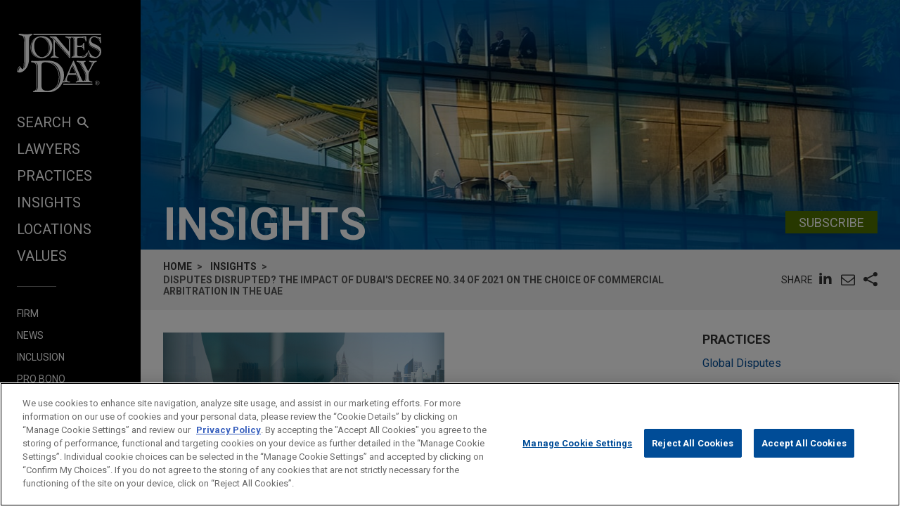

--- FILE ---
content_type: text/html; charset=utf-8
request_url: https://www.jonesday.com/en/insights/2021/10/the-impact-of-dubais-decree-no-34-of-2021
body_size: 24486
content:


<!DOCTYPE html>
<html lang="en">
<head>

<link rel="preconnect" href="https://cdn.cookielaw.org" />
<!-- OneTrust Cookies Consent Notice start for jonesday.com -->
<script type="text/javascript" src="https://cdn.cookielaw.org/consent/3a0c3272-9279-4166-b00e-aa629987b171-test/OtAutoBlock.js"></script>
<script async src="https://cdn.cookielaw.org/scripttemplates/otSDKStub.js" type="text/javascript" charset="UTF-8" data-domain-script="3a0c3272-9279-4166-b00e-aa629987b171-test"></script>
<script ="text/javascript">
    function OptanonWrapper() { }
</script>
<!-- OneTrust Cookies Consent Notice end for jonesday.com -->
    <link rel="preconnect" href="https://fonts.googleapis.com" />
    <link rel="preconnect" href="https://fonts.gstatic.com" crossorigin />
    <link rel="preload" as="style" href="https://fonts.googleapis.com/css?family=Roboto:300,300i,400,400i,700,700i&display=swap" />
    <meta name="viewport" content="width=device-width, initial-scale=1">
            <script>(function(w,d,s,l,i){w[l]=w[l]||[];w[l].push({'gtm.start':
new Date().getTime(),event:'gtm.js'});var f=d.getElementsByTagName(s)[0],
j=d.createElement(s),dl=l!='dataLayer'?'&l='+l:'';j.async=true;j.src=
'https://www.googletagmanager.com/gtm.js?id='+i+dl;f.parentNode.insertBefore(j,f);
})(window,document,'script','dataLayer','GTM-PRCGRKZ');
</script>

    <title>The Impact of Dubai&#39;s Decree No. 34 of 2021 | Jones Day</title>

<link rel="shortcut icon" type="image/ico" href="/favicon.ico" />
    <meta name="title" content="The Impact of Dubai&#39;s Decree No. 34 of 2021 | Jones Day" />
<meta name="description" content="The impact of Dubai&#39;s Decree No. 34 is far-reaching for parties involved in commercial arbitration in the UAE." />
<meta name="keywords" content="" />
<meta name="robots" content="INDEX,FOLLOW" />

<meta property="og:url" content="https://www.jonesday.com/en/insights/2021/10/the-impact-of-dubais-decree-no-34-of-2021" />
<meta property="og:type" content="website" />
<meta property="og:title" content="The Impact of Dubai&#39;s Decree No. 34 of 2021" />
<meta property="og:description" content="The impact of Dubai&amp;#39;s Decree No. 34 is far-reaching for parties involved in commercial arbitration in the UAE." />
    <meta property="og:image" content="https://www.jonesday.com/-/media/images/publications/2021/10/the-impact-of-dubais-decree-no-34-of-2021/imageoverrideforopengraph/disputes_commercialarbitration_uae_social.jpeg?rev=4c39b21c23a54857a6fefb2ba4fe3f5b&amp;hash=93E1E89FBA2EDE498CB430C75D65E2D8" />

<meta name="twitter:card" content="summary_large_image">
<meta name="twitter:site" content="">
<meta name="twitter:title" content="The Impact of Dubai&#39;s Decree No. 34 of 2021">
<meta name="twitter:description" content="The impact of Dubai&amp;#39;s Decree No. 34 is far-reaching for parties involved in commercial arbitration in the UAE.">
    <meta name="twitter:image:src" content="https://www.jonesday.com/-/media/images/publications/2021/10/the-impact-of-dubais-decree-no-34-of-2021/imageoverridefortwitter/disputes_commercialarbitration_uae_social.jpeg?rev=ead123b179e049b0bbe5f9076d0f4972&amp;hash=2694FFEA506F81E85C2FA306B2BD69A1">

<meta name="facebook-domain-verification" content="y9ytbr7gnpddseyhpo9l8gciwzt5op" />




<script type="application/ld+json">
		{
		"@context": "http://schema.org",
		"@type": "NewsArticle",
		"headline": "Disputes Disrupted? The Impact of Dubai&#39;s Decree No. 34 of 2021 on the Choice of Commercial Arbitration in the UAE",
		"alternativeHeadline": "",		
		"image": "https://www.jonesday.com/-/media/images/social/ofw_social_1600x800.jpg?rev=2acae4b695d0423d9bfda9d37a0c2ee3&amp;hash=CE45792DD85DB0CAC84A4FAA2522C5AA",
		"url": "https://www.jonesday.com/en/insights/2021/10/the-impact-of-dubais-decree-no-34-of-2021",
		"datePublished": "2021-10-14T08:00:00-04:00",
		"articleBody": "<div><p>The Decree mandates that DIAC shall be restructured as a single unified arbitration centre with its headquarters in \"onshore\" Dubai and a branch in the \"offshore\" DIFC, with the ability to establish further branches inside and outside the Emirate of Dubai. The Decree also cancels with immediate effect both the existing Dubai Arbitration Institution (\"DAI\") of the DIFC (which comprised in part the DIFC-LCIA centre) as well as EMAC. The stated objectives for DIAC in the Decree's enabling statute (\"Statute\") are (among others) to \"Consolidat[e] the position of the Emirate [of Dubai] as a reliable global hub for resolving disputes\" and \"Enhanc[e] the position of DIAC as one of the best options for the parties to the dispute to resolve their disputes efficiently and effectively . . . .\" </p><p>As a result of the Decree, it is understood that DIAC will immediately replace the DIFC-LCIA and EMAC in its administration of pending matters, and that the DIFC-LCIA and EMAC will cease to exist. The Decree states that the newly restructured DIAC has six months from 20 September 2021 to regularize its reconstituted status in accordance with the provisions of the Decree.  In the meantime, to minimize disruption to parties, the DIFC has stated that there exists a proposal for LCIA, on a secondment basis from DIAC, to directly administer all ongoing arbitrations, mediations, and other ADR proceedings referred to the DIFC-LCIA until such proceedings are concluded. </p><p>The Decree makes clear that the Dubai Courts and the DIFC Courts will continue to serve in their capacity as the curial jurisdiction for any matters that arise where the seat of the agreement was \"onshore\" Dubai or \"offshore\" DIFC, respectively. </p><p><strong>Impact on Contracting Parties</strong></p><p>The Decree affects parties differently, depending on where they are in the lifecycle of their contracts and/or disputes, as follows:</p><ul><li><strong>Ongoing Arbitrations and Mediations</strong>: Existing DIFC-LCIA and EMAC clauses remain valid and DIAC will take over the administration of any cases commenced using the rules of these centres, unless the parties agree otherwise. Proceedings that have already commenced as of 20 September under the rules of the Cancelled Centres are to continue to progress uninterrupted. Delays, however, may occur, especially for proceedings where no sufficient fund advances were collected from the parties before 20 September. The Decree specifically provides that (i) the Cancelled Centres' arbitration rules will still apply to existing proceedings, and (ii) the new DIAC will replace the Cancelled Arbitration Centres in all their rights and obligations. It remains to be seen how the transition to DIAC's administration will be effectuated. </li><li><strong>The Commencement of Arbitration or Mediation in the Future is Anticipated but the Applicable Rules Are Not Amended</strong>: The Decree is silent on the rules to be used for future DIFC-LCIA or EMAC proceedings if they are commenced <em>after</em> 20 September but <em>before</em> the new DIAC rules are published. This silence creates a potential gap for parties with contracts referring to DIFC-LCIA or EMAC rules. Parties now wishing to commence such proceedings should therefore seek legal advice and consult with the relevant institutions before filing a request for mediation or arbitration. </li><li><strong>Existing Contracts With No Arbitration Pending or Contemplated</strong>: Existing dispute resolution clauses referring to the Cancelled Centres have effectively become subject to DIAC's administration and its new rules (which are yet to be published) in the absence of a separate agreement from the parties. Parties should review their existing agreements and determine if DIAC, and its yet-to-be-published arbitration and mediation rules, are their choice for dispute resolution, and if not, to amend their agreements accordingly. </li><li><strong>Future Contracts</strong>: Parties to future contracts should not include references to the Cancelled Centres. Given that the new DIAC arbitration rules have not yet been published, parties should seek legal advice when selecting rules for an arbitration seated in, taking place in, or related to Dubai. Parties can continue to select either the DIFC or \"onshore\" Dubai as the seat of their arbitration. The Decree expressly provides that the DIFC will be the default seat for any DIAC arbitration clause that does not specify the \"seat.\" This development is significant for arbitral parties outside the UAE because arbitration agreements that are silent on the choice of the seat will now be defaulted to the DIFC (rather than \"onshore\" Dubai). The DIFC as a seat for arbitration is important for international parties because it subjects the parties to supervisory courts that function in English, are based on English common law principles, and apply the DIFC Arbitration Law (which is based on the UNCITRAL model arbitration law) for supervisory and procedural issues.</li></ul><p><strong>Impact on Seat, Arbitrator Selection, and Costs</strong></p><p>Five important drivers of the arbitral experience include: (i) the arbitration law at the seat of the arbitration; (ii) the effective support by the seat's courts; (iii) confidentiality; (iv) the selection of arbitrators who will decide the dispute; and (v) costs. At the time of this <em>Commentary</em>, none of the first three factors have been directly impacted by the Decree or Statute.  However, it is important to note that (1) the DIFC will be the default seat for future DIAC arbitrations if the parties are silent on choice of seat; (2) the Statute foreshadows in Articles 4(a)(1)-4(a)(2) that the DIFC Arbitration Law might be amended; and (3) the DIAC Rules, which presently broadly provide for robust confidentiality, will be amended, though it is not certain when or how. </p><p>The Decree did directly impact the last two considerations affecting the experience of arbitral parties, namely the selection of arbitrators and the determination of arbitrators' costs. Parties currently referring future disputes to DIFC-LCIA arbitration will no longer have their arbitrators selected or confirmed by the LCIA Court, but rather by the soon-to-be-established DIAC arbitration court. Furthermore, the costs calculations of the DIFC-LCIA and DIAC are different. Arbitrators' costs in DIFC-LCIA arbitration are based on hourly rates and time spent by arbitrators, whereas the existing DIAC system calculates arbitrator's costs according to the amount in dispute. The cost system adopted in the new DIAC Rules will thus be an important factor in attracting experienced arbitrators, which in turn will inform the desirability of this new arbitral institution.</p><p><strong>The Decree and DIAC's Statute</strong></p><p>Below are the key features of the Decree and its DIAC Statute, which will drive parties’ choice of arbitral institution, as outlined above:</p><ul><li><strong>Reinforcement of the DIFC as an Arbitral Seat</strong>: The DIAC Statute provides that parties may continue to choose between an \"onshore\" Dubai seat for their arbitration or an \"offshore\" seat in the DIFC—while stating that the DIFC will be the default seat of future DIAC arbitrations if the parties do not designate an arbitral seat in their contracts. This provision sends a clear message to international users that DIAC should be seen as an international arbitration centre using the DIFC Arbitration Law (and the DIFC Courts) as the curial jurisdiction in the absence of express choice by the parties. This change reflects the success of the DIFC Arbitration Law and of the DIFC Courts system in attracting and maintaining foreign investment in Dubai. </li><li><strong>Establishment of a Single Unified Arbitration Centre in Dubai</strong>: The Decree establishes a single unified arbitration centre in Dubai, the new DIAC. DIAC was established onshore in 1994 as a not-for-profit arbitration centre by the Dubai Chamber of Commerce and Industry. Under the Decree, the new DIAC will remain an autonomous arbitral body, independent from the government, with headquarters in the Emirate of Dubai and a branch in the DIFC. </li><li><strong>Transfer of Obligations and Assets (Including Employees and Lists of Arbitrators) to the New DIAC</strong>: All property, staff, and cases of the Cancelled Centres are transferred to the new DIAC. This includes the transfer of properties, moveable assets, devices, equipment, funds (from the parties and their financial allocation from the government of Dubai), employees, and lists of arbitrators, conciliators, and members. Most importantly to arbitrating parties, the new DIAC will replace the Cancelled Centres and all their rights and obligations.</li><li><strong>Continued Validity of Arbitration Agreements Referencing the Cancelled Arbitration Centres Up Until 20 September 2021</strong>: All arbitration agreements referring to the Cancelled Centres will remain valid so long as such agreements were entered into before 20 September 2021. Going forward, DIAC will administer disputes for cases initiated under the rules of the Cancelled Centres, unless the parties agree otherwise.</li><li><strong>Continuation of Mediations and Arbitrations Initiated under the Rules of the Cancelled Arbitration Centres</strong>: Unless parties agree otherwise, ongoing arbitrations conducted under the auspices and the rules of the Cancelled Centres will continue if the arbitral tribunals were constituted prior to 20 September 2021. Practically, it remains to be seen how these cases will be administered during the implementation of the transition to DIAC. Delays may occur in the administration of ongoing cases as a result.</li><li><strong>Arbitration Rules of the Cancelled Arbitration Centres Remain in Place Until the Issuance of the New DIAC Rules</strong>: Until the new DIAC arbitration rules are issued, the Decree provides that the rules of the Cancelled Centres, as well as the 2007 DIAC arbitration rules, will continue to be in force as long as they do not conflict with the Decree and the DIAC Statute. DIAC's ability to administer cases under DIFC-LCIA rules may raise intellectual property and other concerns, given the many references to the LCIA and the LCIA Court in those rules. We understand that the relevant institutions and authorities are in discussions to address these concerns, and that there exists a proposal for LCIA, on a secondment basis from DIAC, to directly administer all ongoing arbitrations, mediations, and other ADR proceedings referred to the DIFC-LCIA until such proceedings are concluded.  A revised draft of the DIAC arbitration rules was circulated in 2018; however, the new DIAC Rules will need to be reviewed to conform with the Decree and the DIAC Statute, and then would need to be adopted by the newly revamped DIAC. </li><li><strong>Establishment of an Arbitration Court to Support the New DIAC</strong>: The new DIAC will be assisted by an arbitration court composed of no more than 13 independent members with local and international arbitration experience. The DIAC arbitration court will assist the revamped DIAC in the administration of cases, including by reviewing draft awards prepared by tribunals—similar to the scrutiny process undertaken by the ICC Arbitration Court. This reform will bolster confidence in arbitration by ensuring that proceedings are conducted in an effective, expedited, and independent manner.</li></ul><p><strong>Six-Month Regularization of Status Period</strong>: The Decree provides for a period of six months during which the new DIAC will coordinate with \"all competent authorities in the Emirate of Dubai to regulate its status in accordance with the provision of the Decree.\" </p></div>",
			"author": [
					{
					"type": "Person",
						"@id": "https://www.jonesday.com/en/lawyers/c/javade-chaudhri",
						"name": "Javade Chaudhri",
						"email": "jchaudhri@jonesday.com",
						"url": "https://www.jonesday.com/en/lawyers/c/javade-chaudhri",
						"telephone": "1.202.879.7651",
						"image": "https://www.jonesday.com/-/media/images/attorneys/c/jchaudhri.jpg?rev=7ea32a834c4144a2b7fe63e32e38f6ee&amp;hash=F2599243E99DD6BE70BBCB99A5874FF6",
						"jobTitle": "Of Counsel"
							},
					{
					"type": "Person",
						"@id": "https://www.jonesday.com/en/lawyers/h/jeanpierre-harb",
						"name": "Jean Pierre Harb",
						"email": "jpharb@jonesday.com",
						"url": "https://www.jonesday.com/en/lawyers/h/jeanpierre-harb",
						"telephone": "33.1.56.59.39.39",
						"image": "https://www.jonesday.com/-/media/images/attorneys/h/jpharb.jpg?rev=5f38a31a39914bf79826d6004232d8d7&amp;sc_lang=en&amp;hash=FC041F19B6868321F124C5BAFD896C23",
						"jobTitle": "Partner"
							},
					{
					"type": "Person",
						"@id": "https://www.jonesday.com/en/lawyers/h/pierre-heitzmann",
						"name": "Pierre R. Heitzmann",
						"email": "pheitzmann@jonesday.com",
						"url": "https://www.jonesday.com/en/lawyers/h/pierre-heitzmann",
						"telephone": "971.4.709.8414",
						"image": "https://www.jonesday.com/-/media/images/attorneys/h/pheitzmann.jpg?rev=a6003ce0694a4af48e796ed6a4042dda&amp;hash=9E3B82085302903EBC2122E154F11233",
						"jobTitle": "Of Counsel"
							},
					{
					"type": "Person",
						"@id": "https://www.jonesday.com/en/lawyers/m/heather-martin",
						"name": "Heather Martin",
						"email": "hmartin@jonesday.com",
						"url": "https://www.jonesday.com/en/lawyers/m/heather-martin",
						"telephone": "971.4.709.8484",
						"image": "https://www.jonesday.com/-/media/images/attorneys/m/hmartin.jpg?rev=89b7c398bc5c4afe84dbb377253bae47&amp;sc_lang=en&amp;hash=624FDD8C7E16CFA24ACFD1932E6973D1",
						"jobTitle": "Of Counsel"
							},
					{
					"type": "Person",
						"@id": "https://www.jonesday.com/en/lawyers/r/sion-richards",
						"name": "Sion Richards",
						"email": "srichards@jonesday.com",
						"url": "https://www.jonesday.com/en/lawyers/r/sion-richards",
						"telephone": "44.20.7039.5139",
						"image": "https://www.jonesday.com/-/media/images/attorneys/r/srichards.jpg?rev=f7528eb0fcf54037b63ca59fc7d515e7&amp;sc_lang=en&amp;hash=664B9AC967A043A9F0E2A80F6277810E",
						"jobTitle": "Practice Leader Global Disputes"
							},
					{
					"type": "Person",
						"@id": "https://www.jonesday.com/en/lawyers/s/sheila-shadmand",
						"name": "Sheila L. Shadmand",
						"email": "slshadmand@jonesday.com",
						"url": "https://www.jonesday.com/en/lawyers/s/sheila-shadmand",
						"telephone": "971.4.709.8408",
						"image": "https://www.jonesday.com/-/media/images/attorneys/s/slshadmand.jpg?rev=1b2531834bbf4355aab85fa0a76b66a5&amp;sc_lang=en&amp;hash=D1C37F12ABBF5BE82A10FA9E72045004",
						"jobTitle": "Partner-in-Charge Middle East &amp; Africa Region"
							}
			],
		"publisher":{
			"@type": "Organization",
			"name": "Jones Day",
			"url": "https://www.jonesday.com/"
			}
		}
</script>


        <link rel="alternate" hreflang="en" href="https://www.jonesday.com/en/insights/2021/10/the-impact-of-dubais-decree-no-34-of-2021" />
    <link rel="alternate" hreflang="es" href="https://www.jonesday.com/es/insights/2021/10/the-impact-of-dubais-decree-no-34-of-2021" />
    <link rel="alternate" hreflang="ja" href="https://www.jonesday.com/ja/insights/2021/10/the-impact-of-dubais-decree-no-34-of-2021" />
    <link rel="alternate" hreflang="pt" href="https://www.jonesday.com/pt/insights/2021/10/the-impact-of-dubais-decree-no-34-of-2021" />
    <link rel="alternate" hreflang="fr" href="https://www.jonesday.com/fr/insights/2021/10/the-impact-of-dubais-decree-no-34-of-2021" />
    <link rel="alternate" hreflang="zh-Hans" href="https://www.jonesday.com/zh-hans/insights/2021/10/the-impact-of-dubais-decree-no-34-of-2021" />
    <link rel="alternate" hreflang="de" href="https://www.jonesday.com/de/insights/2021/10/the-impact-of-dubais-decree-no-34-of-2021" />
    <link rel="alternate" hreflang="zh-Hant" href="https://www.jonesday.com/zh-hant/insights/2021/10/the-impact-of-dubais-decree-no-34-of-2021" />
    <link rel="alternate" hreflang="it" href="https://www.jonesday.com/it/insights/2021/10/the-impact-of-dubais-decree-no-34-of-2021" />
<link rel="canonical" href="https://www.jonesday.com/en/insights/2021/10/the-impact-of-dubais-decree-no-34-of-2021" />
<link rel="alternate" hreflang="x-default" href="https://www.jonesday.com/en/insights/2021/10/the-impact-of-dubais-decree-no-34-of-2021">
    
    <link href="https://fonts.googleapis.com/css?family=Roboto:300,300i,400,400i,700,700i&display=swap" rel="stylesheet">
    <link type="text/css" rel="stylesheet" href="/assets/main/public/styles/main.v-llsgsmhug0o8w1oympaq.css">
</head>
<body id="default" class="body">
            <noscript><iframe src="https://www.googletagmanager.com/ns.html?id=GTM-PRCGRKZ"
height="0" width="0" style="display:none;visibility:hidden"></iframe></noscript>

    <a href="#main" class="link--skip" aria-label="Skip to content link">Skip to content</a>
    <div class="body__inner">
<header class="header" aria-label="Site Header" id="header">
    <div class="header__inner" id="headervueapp">
        <div class="header__section header__section--center" aria-label="Primary search">
            <div class="header-search">
                <input class="header-search-input" id="header-search-input" data-language-abbreviation="en" data-language-text="English" placeholder="Search our Website"
                       v-on:keyup.enter="submitSearch" />
                <a class="search-button-link"
                   v-on:click="submitSearch">
                    <span class="magnifying-glass-icon">
                        <svg focusable="false" enable-background="new 0 0 18 18" viewBox="0 0 18 18" xmlns="http://www.w3.org/2000/svg" role="img" aria-label="Search" class="search-button-svg"><title>Search</title><g fill="currentColor"><path class="magnifier-circle-svg" d="m8.368 16.736c-4.614 0-8.368-3.754-8.368-8.368s3.754-8.368 8.368-8.368 8.368 3.754 8.368 8.368-3.754 8.368-8.368 8.368m0-14.161c-3.195 0-5.793 2.599-5.793 5.793s2.599 5.793 5.793 5.793 5.793-2.599 5.793-5.793-2.599-5.793-5.793-5.793"></path><path d="m18.713 20c-.329 0-.659-.126-.91-.377l-4.552-4.551c-.503-.503-.503-1.318 0-1.82.503-.503 1.318-.503 1.82 0l4.552 4.551c.503.503.503 1.318 0 1.82-.252.251-.581.377-.91.377"></path></g></svg>
                    </span>
                </a>
            </div>

        </div>
        <button class="nav__link nav__link--lt nav__button header__search-button"
                v-bind:class="{'button--menu-active': menuactive}"
                v-on:click="toggleSearch"
                role="toggle"
                v-bind:aria-pressed="menuactive"
                v-bind:aria-hidden="mobile"
                v-bind:aria-label="(menuactive) ? 'close menu' : 'open menu'">
            <span class="icon icon-close">&#32;</span>
        </button>
        <div class="pagetools">
            <div class="pagetools__block pagetools__lang">
                <button class="button--tool" v-on:click="toggleLang">
                    <span class="icon icon-sphere">&#32;</span> LANGUAGES
                </button>
                <div class="pagetools__dropdown"
                     v-bind:class="{'pagetools__dropdown--active': langactive}"
                     v-bind:aria-expanded="langactive ? 'true' : 'false'">
                    <ul class="lang">
                        <li class="lang__item">
                            <a class="lang__link" href="https://www.jonesday.com/de"
                               lang="de"
                               v-bind:tab-index="(langactive) ? 0 : -1">
                                Deutsch
                            </a>
                        </li>
                        <li class="lang__item">
                            <a class="lang__link" href="https://www.jonesday.com/es"
                               lang="es"
                               v-bind:tab-index="(langactive) ? 0 : -1">
                                español
                            </a>
                        </li>
                        <li class="lang__item">
                            <a class="lang__link" href="https://www.jonesday.com/fr"
                               lang="fr"
                               v-bind:tab-index="(langactive) ? 0 : -1">
                                français
                            </a>
                        </li>
                        <li class="lang__item">
                            <a class="lang__link" href="https://www.jonesday.com/it"
                               lang="it"
                               v-bind:tab-index="(langactive) ? 0 : -1">
                                italiano
                            </a>
                        </li>
                        <li class="lang__item">
                            <a class="lang__link" href="https://www.jonesday.com/pt"
                               lang="pt"
                               v-bind:tab-index="(langactive) ? 0 : -1">
                                português
                            </a>
                        </li>
                        <li class="lang__item">
                            <a class="lang__link" href="https://www.jonesday.com/zh-hans"
                               lang="zh"
                               v-bind:tab-index="(langactive) ? 0 : -1">
                                中文(简体)
                            </a>
                        </li>
                        <li class="lang__item">
                            <a class="lang__link" href="https://www.jonesday.com/zh-hant"
                               lang="zh"
                               v-bind:tab-index="(langactive) ? 0 : -1">
                                中文(繁體)
                            </a>
                        </li>
                        <li class="lang__item">
                            <a class="lang__link" href="https://www.jonesday.com/ja"
                               lang="ja"
                               v-bind:tab-index="(langactive) ? 0 : -1">
                                日本語
                            </a>
                        </li>
                    </ul>
                </div>
            </div>
        </div>
</header>        <div class="page">
            <div id="sidebarapp" class="page__aside">
    <div class="sidebar">
        <div class="sidebar__inner">
            <div class="brand">
                <div class="brand__content">
                        <a class="brand__link" href="https://www.jonesday.com/en">
                            <img src="/-/media/jonesday/logo.svg?rev=5124ee9ca43a460496830cc38ae2c3cc&amp;sc_lang=en&amp;la=en&amp;hash=EA68C01F3E708CA66DB2C7C269E3D9C6" class="brand__image" alt="Jones Day" />
                            <img src="/-/media/jonesday/logo.svg?rev=5124ee9ca43a460496830cc38ae2c3cc&amp;sc_lang=en&amp;la=en&amp;hash=EA68C01F3E708CA66DB2C7C269E3D9C6" class="brand__image brand__image--dk" alt="Jones Day" />
                        </a>
                </div>
            </div>
            <div class="sidebar__mobilemenu" v-bind:aria-hidden="!mobile" v-if="mobile">
                    <button type="button"
                            class="button button--menu menu__toggle"
                            v-bind:class="{'button--menu-active': searchactive}"
                            v-on:click="toggleSearch"
                            role="toggle"
                            v-bind:aria-pressed="searchactive"
                            v-bind:aria-hidden="!mobile"
                            v-bind:aria-label="(searchactive) ? 'close search' : 'open search'">
                        <span class="icon"
                              v-bind:class="{'icon-search': !searchactive, 'icon-close': searchactive}">&#32;</span>
                    </button>
                <button type="button"
                        class="button button--menu menu__toggle"
                        v-bind:class="{'button--menu-active': menuactive}"
                        v-on:click="toggleMenu"
                        role="toggle"
                        v-bind:aria-pressed="menuactive"
                        v-bind:aria-hidden="!mobile"
                        v-bind:aria-label="(menuactive) ? 'close menu' : 'open menu'">
                    <span class="icon"
                          v-bind:class="{'icon-menu': !menuactive, 'icon-close': menuactive}">&#32;</span>
                </button>
            </div>
            <nav class="menu"
                 v-bind:class="{'menu--active': menuactive}"
                 v-bind:aria-hidden="mobile && !menuactive"
                 aria-label="Site Nav">
                <ul class="nav nav--side">
                    <li class="nav__item nav__item--primary nav__search">
                        <button class="nav__link nav__link--lt nav__button nav__button--search"
                                v-bind:class="{'button--menu-active': menuactive}"
                                v-on:click="toggleSearch"
                                role="button"
                                v-bind:aria-pressed="menuactive"
                                v-bind:aria-hidden="mobile"
                                v-bind:aria-label="(menuactive) ? 'close menu' : 'SEARCH'">
                            SEARCH<span class="icon icon-search icon-search--menu">&#32;</span>
                        </button>
                    </li>
                        <li class="nav__item nav__item--primary">
                            <a class="nav__link nav__link--lt" href="/en/lawyers" target="">Lawyers</a>
                        </li>
                        <li class="nav__item nav__item--primary">
                            <a class="nav__link nav__link--lt" href="/en/practices" target="">Practices</a>
                        </li>
                        <li class="nav__item nav__item--primary">
                            <a class="nav__link nav__link--lt" href="/en/insights" target="">Insights</a>
                        </li>
                        <li class="nav__item nav__item--primary">
                            <a class="nav__link nav__link--lt" href="/en/locations" target="">Locations</a>
                        </li>
                        <li class="nav__item nav__item--primary nav__item--lastoflist">
                            <a class="nav__link nav__link--lt" href="/en/values" target="">Values</a>
                        </li>
                </ul>
                <ul class="nav">
                        <li class="nav__item nav__item--secondary">
                            <a class="nav__link nav__link--lt" href="/en/firm" target="">Firm</a>
                        </li>
                        <li class="nav__item nav__item--secondary">
                            <a class="nav__link nav__link--lt" href="/en/news" target="">News</a>
                        </li>
                        <li class="nav__item nav__item--secondary">
                            <a class="nav__link nav__link--lt" href="/en/firm/inclusion" target="">Inclusion</a>
                        </li>
                        <li class="nav__item nav__item--secondary">
                            <a class="nav__link nav__link--lt" href="/en/firm/pro-bono" target="">Pro Bono</a>
                        </li>
                        <li class="nav__item nav__item--secondary nav__item--lastoflist-page-tools">
                            <a class="nav__link nav__link--lt" href="/en/careers" target="">Careers</a>
                        </li>
                </ul>
                <ul class="nav nav__page-tools">
                    <li class="nav__item nav__item--secondary">
                        <button class="nav__link nav__link--lt nav__button" v-on:click="printPage">
                            PRINT
                        </button>
                    </li>
                    <li class="nav__item nav__item--secondary">
                        <div class="pagetools__lang">
                            <button class="nav__link nav__link--lt nav__button" v-on:click="toggleLang">
                                LANGUAGES
                            </button>
                            <div class="pagetools__dropdown"
                                 v-bind:class="{'pagetools__dropdown--active': langactive}"
                                 v-bind:aria-expanded="langactive ? 'true' : 'false'">
                                <ul class="lang">
                                        <li class="lang__item">
                                            <a class="lang__link" href="https://www.jonesday.com/de"
                                               lang="de"
                                               v-bind:tab-index="(langactive) ? 0 : -1">
                                                Deutsch
                                            </a>
                                        </li>
                                        <li class="lang__item">
                                            <a class="lang__link" href="https://www.jonesday.com/es"
                                               lang="es"
                                               v-bind:tab-index="(langactive) ? 0 : -1">
                                                español
                                            </a>
                                        </li>
                                        <li class="lang__item">
                                            <a class="lang__link" href="https://www.jonesday.com/fr"
                                               lang="fr"
                                               v-bind:tab-index="(langactive) ? 0 : -1">
                                                français
                                            </a>
                                        </li>
                                        <li class="lang__item">
                                            <a class="lang__link" href="https://www.jonesday.com/it"
                                               lang="it"
                                               v-bind:tab-index="(langactive) ? 0 : -1">
                                                italiano
                                            </a>
                                        </li>
                                        <li class="lang__item">
                                            <a class="lang__link" href="https://www.jonesday.com/pt"
                                               lang="pt"
                                               v-bind:tab-index="(langactive) ? 0 : -1">
                                                português
                                            </a>
                                        </li>
                                        <li class="lang__item">
                                            <a class="lang__link" href="https://www.jonesday.com/zh-hans"
                                               lang="zh"
                                               v-bind:tab-index="(langactive) ? 0 : -1">
                                                中文(简体)
                                            </a>
                                        </li>
                                        <li class="lang__item">
                                            <a class="lang__link" href="https://www.jonesday.com/zh-hant"
                                               lang="zh"
                                               v-bind:tab-index="(langactive) ? 0 : -1">
                                                中文(繁體)
                                            </a>
                                        </li>
                                        <li class="lang__item">
                                            <a class="lang__link" href="https://www.jonesday.com/ja"
                                               lang="ja"
                                               v-bind:tab-index="(langactive) ? 0 : -1">
                                                日本語
                                            </a>
                                        </li>
                                </ul>
                            </div>
                        </div>
                    </li>
                </ul>
            </nav>
        </div>
    </div>
</div>
            <div role="main" id="main" class="page__main" v-bind:class="{'page--ready': pageready}" v-viewport>
                
<section class="hero">
        <div class="hero__image" style="background-image: url(/-/media/images/banners/banner_insights.jpg?rev=70579d473ecc414598f08740afdc18d3&amp;hash=6872DF1B77D695C9DF69BF6C8D837D69);" role="presentation"></div>
    <div class="container__fluid hero__inner">
        <div class="hero__row hero__row--inline">
                <h2 class="hero__title">Insights</h2>
                            <div class="hero__subscribe">
                    <div class="button__bar button__bar--slim">
                            <a href="https://jonesday-ecommunications.com/5/69/landing-pages/subscribe-form---website(1).asp" class="button button--green">Subscribe</a>
                                            </div>
                </div>
        </div>
    </div>
</section>

<div class="container__fluid toolbar print--hide">
    <div class="toolbar__block">
    <ul class=breadcrumbs >
        <li class=breadcrumbs__item>
                    <a class="breadcrumbs__text breadcrumbs__link" href="/en">Home</a>
        </li>
        <li class=breadcrumbs__item>
                    <a class="breadcrumbs__text breadcrumbs__link" href="/en/insights">Insights</a>
        </li>
        <li class=breadcrumbs__item>
                <span class=breadcrumbs__text>Disputes Disrupted? The Impact of Dubai's Decree No. 34 of 2021 on the Choice of Commercial Arbitration in the UAE</span>
        </li>
    </ul>

    </div>
    <div class="toolbar__block toolbar__block--nomobile">
<togglestate inline-template>
    <div class="sharelist"
         v-bind:class="{'sharelist--active': active}">
        <h2 class="sharelist__title sharelist__trigger">
            Share
        </h2>
        <ul class="sharelist__block">
                <li class="sharelist__item">
                    <a href="https://www.linkedin.com/shareArticle?mini=true&amp;url=https://www.jonesday.com/en/insights/2021/10/the-impact-of-dubais-decree-no-34-of-2021&amp;title=The+Impact+of+Dubai%27s+Decree+No.+34+of+2021&amp;summary=The+impact+of+Dubai%27s+Decree+No.+34+is+far-reaching+for+parties+involved+in+commercial+arbitration+in+the+UAE.&amp;source=JonesDay" name="pageshare:linkedin" aria-label="pageshare:linkedin" class="button--base sharelist__trigger sharelist__trigger--linkedin">
                        <span class="icon icon-linkedin"></span>
                    </a>
                </li>
            <li class="sharelist__item">
                <button type="button" name="pageshare:email" aria-label="pageshare:email" 
                        class="button--base sharelist__trigger sharelist__trigger--mail" 
                        v-on:click="$root.mailPage('Interesting page on www.JonesDay.com')">
                    <span class="icon icon-envelope"></span>
                </button>
            </li>
                <li class="sharelist__item">
                    <button type="button" name="pageshare:social" aria-label="pageshare:social"
                            class="button--base sharelist__trigger sharelist__trigger--share"
                            v-bind:class="{'sharelist__trigger--active': active}"
                            v-on:click="toggle">
                        <span class="icon icon-share"></span>
                    </button>
                </li>
        </ul>
            <ul class="sharelist__block sharelist__more"
                v-bind:aria-hidden="!active"
                v-bind:class="{'sharelist__more--active': active}">
                    <li class="sharelist__item">
                        <a href="https://twitter.com/intent/tweet?url=https://www.jonesday.com/en/insights/2021/10/the-impact-of-dubais-decree-no-34-of-2021&amp;text=The+Impact+of+Dubai%27s+Decree+No.+34+of+2021&amp;via=JonesDay" name="pageshare:twitter" aria-label="pageshare:twitter" class="button--base sharelist__trigger sharelist__trigger--linkedin">
                            <span class="icon icon-x-logo"></span>
                        </a>
                    </li>
                    <li class="sharelist__item">
                        <a href="https://www.facebook.com/sharer/sharer.php?u=https://www.jonesday.com/en/insights/2021/10/the-impact-of-dubais-decree-no-34-of-2021" name="pageshare:facebook" aria-label="pageshare:facebook" class="button--base sharelist__trigger sharelist__trigger--linkedin">
                            <span class="icon icon-facebook"></span>
                        </a>
                    </li>
            </ul>
    </div>
</togglestate>
    </div>
</div>

<div class="page__content page__content--full-left">
    <div class="contentcol__container">
        <main class="contentcol contentcol--main">
            <article class="section">
                <div class="section__inner">
                        <div class="section__block section__block--padded-left">
                            <img src="/-/media/images/publications/2021/10/the-impact-of-dubais-decree-no-34-of-2021/articleimage/disputes_commercialarbitration_uae_social.jpeg?rev=e35780c61346453d81f5ac7e3f17df3f&amp;la=en&amp;h=800&amp;w=1600&amp;hash=905EE074324652F803F01BE46A0CF3B4" class="section__image section__image--natural-width" alt="Disputes_CommercialArbitration_UAE_SOCIAL" />
                        </div>

                    <h1 class="section__block section__block--padded-left section__title">
                        Disputes Disrupted? The Impact of Dubai's Decree No. 34 of 2021 on the Choice of Commercial Arbitration in the UAE
                    </h1>


                    <div class="section__block section__block--padded-left">
                            <span class="section__meta">October 2021</span>
                                                    <span class="section__meta">Commentary</span>
                    </div>


                        <div class="section__block section__block--padded-left section__article section__block--highlight richtext">
                            <div><p><strong>In Short</strong></p><p><strong>The Situation: </strong>Dubai Decree No. 34 of 2021 (the "Decree") was issued on 14 September 2021 and became effective on 20 September 2021. The Decree cancelled—with immediate effect—two arbitration institutions in Dubai: (i) the Arbitration Institution of the Dubai International Financial Centre ("DIFC"), which comprised in part the DIFC-LCIA arbitration centre; and (ii) the recently established Emirates Maritime Arbitration Centre ("EMAC") (together the "Cancelled Centres"). The operations of the Cancelled Centres have been transferred to the Dubai International Arbitration Centre ("DIAC"), which has been operating in onshore Dubai since 1994. </p><p><strong>The Result: </strong>The Decree provides that the rules of the Cancelled Centres shall continue to apply, to the extent they do not conflict with the provisions of the Decree, until DIAC issues its new rules. The Decree also makes clear that agreements entered into prior to 20 September 2021 that contain a dispute resolution clause selecting either DIFC-LCIA or EMAC Rules will remain valid, and that DIAC will replace the Cancelled Centres in the administration and supervision of such disputes, unless the parties agree otherwise.  What is not clear is (i) when the new DIAC rules will be published; or (ii) what will happen to arbitrations that are still ongoing under the Cancelled Centres' rules when the new DIAC rules are published.    </p><p><strong>Looking Ahead: </strong>Parties seeking to agree to arbitration in the Middle East should no longer include DIFC-LCIA or EMAC rules to govern their agreement to arbitrate. For contracts already in place that contain DIFC-LCIA or EMAC arbitration clauses, such contracts should be reviewed and amended to reflect the parties' choice of a new arbitration centre. Parties may continue to choose the DIFC or onshore Dubai as the "seat" or legal place of their arbitration. But parties should review their contracts and agree which arbitral institution's rules they want to now govern their arbitration. </p></div>
                        </div>

                        <div class="section__block section__block--padded-left section__article richtext">
                            <div><p>The Decree mandates that DIAC shall be restructured as a single unified arbitration centre with its headquarters in "onshore" Dubai and a branch in the "offshore" DIFC, with the ability to establish further branches inside and outside the Emirate of Dubai. The Decree also cancels with immediate effect both the existing Dubai Arbitration Institution ("DAI") of the DIFC (which comprised in part the DIFC-LCIA centre) as well as EMAC. The stated objectives for DIAC in the Decree's enabling statute ("Statute") are (among others) to "Consolidat[e] the position of the Emirate [of Dubai] as a reliable global hub for resolving disputes" and "Enhanc[e] the position of DIAC as one of the best options for the parties to the dispute to resolve their disputes efficiently and effectively . . . ." </p><p>As a result of the Decree, it is understood that DIAC will immediately replace the DIFC-LCIA and EMAC in its administration of pending matters, and that the DIFC-LCIA and EMAC will cease to exist. The Decree states that the newly restructured DIAC has six months from 20 September 2021 to regularize its reconstituted status in accordance with the provisions of the Decree.  In the meantime, to minimize disruption to parties, the DIFC has stated that there exists a proposal for LCIA, on a secondment basis from DIAC, to directly administer all ongoing arbitrations, mediations, and other ADR proceedings referred to the DIFC-LCIA until such proceedings are concluded. </p><p>The Decree makes clear that the Dubai Courts and the DIFC Courts will continue to serve in their capacity as the curial jurisdiction for any matters that arise where the seat of the agreement was "onshore" Dubai or "offshore" DIFC, respectively. </p><p><strong>Impact on Contracting Parties</strong></p><p>The Decree affects parties differently, depending on where they are in the lifecycle of their contracts and/or disputes, as follows:</p><ul><li><strong>Ongoing Arbitrations and Mediations</strong>: Existing DIFC-LCIA and EMAC clauses remain valid and DIAC will take over the administration of any cases commenced using the rules of these centres, unless the parties agree otherwise. Proceedings that have already commenced as of 20 September under the rules of the Cancelled Centres are to continue to progress uninterrupted. Delays, however, may occur, especially for proceedings where no sufficient fund advances were collected from the parties before 20 September. The Decree specifically provides that (i) the Cancelled Centres' arbitration rules will still apply to existing proceedings, and (ii) the new DIAC will replace the Cancelled Arbitration Centres in all their rights and obligations. It remains to be seen how the transition to DIAC's administration will be effectuated. </li><li><strong>The Commencement of Arbitration or Mediation in the Future is Anticipated but the Applicable Rules Are Not Amended</strong>: The Decree is silent on the rules to be used for future DIFC-LCIA or EMAC proceedings if they are commenced <em>after</em> 20 September but <em>before</em> the new DIAC rules are published. This silence creates a potential gap for parties with contracts referring to DIFC-LCIA or EMAC rules. Parties now wishing to commence such proceedings should therefore seek legal advice and consult with the relevant institutions before filing a request for mediation or arbitration. </li><li><strong>Existing Contracts With No Arbitration Pending or Contemplated</strong>: Existing dispute resolution clauses referring to the Cancelled Centres have effectively become subject to DIAC's administration and its new rules (which are yet to be published) in the absence of a separate agreement from the parties. Parties should review their existing agreements and determine if DIAC, and its yet-to-be-published arbitration and mediation rules, are their choice for dispute resolution, and if not, to amend their agreements accordingly. </li><li><strong>Future Contracts</strong>: Parties to future contracts should not include references to the Cancelled Centres. Given that the new DIAC arbitration rules have not yet been published, parties should seek legal advice when selecting rules for an arbitration seated in, taking place in, or related to Dubai. Parties can continue to select either the DIFC or "onshore" Dubai as the seat of their arbitration. The Decree expressly provides that the DIFC will be the default seat for any DIAC arbitration clause that does not specify the "seat." This development is significant for arbitral parties outside the UAE because arbitration agreements that are silent on the choice of the seat will now be defaulted to the DIFC (rather than "onshore" Dubai). The DIFC as a seat for arbitration is important for international parties because it subjects the parties to supervisory courts that function in English, are based on English common law principles, and apply the DIFC Arbitration Law (which is based on the UNCITRAL model arbitration law) for supervisory and procedural issues.</li></ul><p><strong>Impact on Seat, Arbitrator Selection, and Costs</strong></p><p>Five important drivers of the arbitral experience include: (i) the arbitration law at the seat of the arbitration; (ii) the effective support by the seat's courts; (iii) confidentiality; (iv) the selection of arbitrators who will decide the dispute; and (v) costs. At the time of this <em>Commentary</em>, none of the first three factors have been directly impacted by the Decree or Statute.  However, it is important to note that (1) the DIFC will be the default seat for future DIAC arbitrations if the parties are silent on choice of seat; (2) the Statute foreshadows in Articles 4(a)(1)-4(a)(2) that the DIFC Arbitration Law might be amended; and (3) the DIAC Rules, which presently broadly provide for robust confidentiality, will be amended, though it is not certain when or how. </p><p>The Decree did directly impact the last two considerations affecting the experience of arbitral parties, namely the selection of arbitrators and the determination of arbitrators' costs. Parties currently referring future disputes to DIFC-LCIA arbitration will no longer have their arbitrators selected or confirmed by the LCIA Court, but rather by the soon-to-be-established DIAC arbitration court. Furthermore, the costs calculations of the DIFC-LCIA and DIAC are different. Arbitrators' costs in DIFC-LCIA arbitration are based on hourly rates and time spent by arbitrators, whereas the existing DIAC system calculates arbitrator's costs according to the amount in dispute. The cost system adopted in the new DIAC Rules will thus be an important factor in attracting experienced arbitrators, which in turn will inform the desirability of this new arbitral institution.</p><p><strong>The Decree and DIAC's Statute</strong></p><p>Below are the key features of the Decree and its DIAC Statute, which will drive parties’ choice of arbitral institution, as outlined above:</p><ul><li><strong>Reinforcement of the DIFC as an Arbitral Seat</strong>: The DIAC Statute provides that parties may continue to choose between an "onshore" Dubai seat for their arbitration or an "offshore" seat in the DIFC—while stating that the DIFC will be the default seat of future DIAC arbitrations if the parties do not designate an arbitral seat in their contracts. This provision sends a clear message to international users that DIAC should be seen as an international arbitration centre using the DIFC Arbitration Law (and the DIFC Courts) as the curial jurisdiction in the absence of express choice by the parties. This change reflects the success of the DIFC Arbitration Law and of the DIFC Courts system in attracting and maintaining foreign investment in Dubai. </li><li><strong>Establishment of a Single Unified Arbitration Centre in Dubai</strong>: The Decree establishes a single unified arbitration centre in Dubai, the new DIAC. DIAC was established onshore in 1994 as a not-for-profit arbitration centre by the Dubai Chamber of Commerce and Industry. Under the Decree, the new DIAC will remain an autonomous arbitral body, independent from the government, with headquarters in the Emirate of Dubai and a branch in the DIFC. </li><li><strong>Transfer of Obligations and Assets (Including Employees and Lists of Arbitrators) to the New DIAC</strong>: All property, staff, and cases of the Cancelled Centres are transferred to the new DIAC. This includes the transfer of properties, moveable assets, devices, equipment, funds (from the parties and their financial allocation from the government of Dubai), employees, and lists of arbitrators, conciliators, and members. Most importantly to arbitrating parties, the new DIAC will replace the Cancelled Centres and all their rights and obligations.</li><li><strong>Continued Validity of Arbitration Agreements Referencing the Cancelled Arbitration Centres Up Until 20 September 2021</strong>: All arbitration agreements referring to the Cancelled Centres will remain valid so long as such agreements were entered into before 20 September 2021. Going forward, DIAC will administer disputes for cases initiated under the rules of the Cancelled Centres, unless the parties agree otherwise.</li><li><strong>Continuation of Mediations and Arbitrations Initiated under the Rules of the Cancelled Arbitration Centres</strong>: Unless parties agree otherwise, ongoing arbitrations conducted under the auspices and the rules of the Cancelled Centres will continue if the arbitral tribunals were constituted prior to 20 September 2021. Practically, it remains to be seen how these cases will be administered during the implementation of the transition to DIAC. Delays may occur in the administration of ongoing cases as a result.</li><li><strong>Arbitration Rules of the Cancelled Arbitration Centres Remain in Place Until the Issuance of the New DIAC Rules</strong>: Until the new DIAC arbitration rules are issued, the Decree provides that the rules of the Cancelled Centres, as well as the 2007 DIAC arbitration rules, will continue to be in force as long as they do not conflict with the Decree and the DIAC Statute. DIAC's ability to administer cases under DIFC-LCIA rules may raise intellectual property and other concerns, given the many references to the LCIA and the LCIA Court in those rules. We understand that the relevant institutions and authorities are in discussions to address these concerns, and that there exists a proposal for LCIA, on a secondment basis from DIAC, to directly administer all ongoing arbitrations, mediations, and other ADR proceedings referred to the DIFC-LCIA until such proceedings are concluded.  A revised draft of the DIAC arbitration rules was circulated in 2018; however, the new DIAC Rules will need to be reviewed to conform with the Decree and the DIAC Statute, and then would need to be adopted by the newly revamped DIAC. </li><li><strong>Establishment of an Arbitration Court to Support the New DIAC</strong>: The new DIAC will be assisted by an arbitration court composed of no more than 13 independent members with local and international arbitration experience. The DIAC arbitration court will assist the revamped DIAC in the administration of cases, including by reviewing draft awards prepared by tribunals—similar to the scrutiny process undertaken by the ICC Arbitration Court. This reform will bolster confidence in arbitration by ensuring that proceedings are conducted in an effective, expedited, and independent manner.</li></ul><p><strong>Six-Month Regularization of Status Period</strong>: The Decree provides for a period of six months during which the new DIAC will coordinate with "all competent authorities in the Emirate of Dubai to regulate its status in accordance with the provision of the Decree." </p></div>
                        </div>

                        <div class="section__block section__block--padded-left section__article section__block--highlight richtext">
                            <div><p><strong>Three Key Takeaways</strong></p><ol><li>The parties' agreement remains the central principle of arbitration clauses impacted by the Decree: Contracting parties, with the advice of counsel, should ensure that their contracts reflect their continued agreement on specific dispute resolution rules and the institution that will administer those rules. Depending on their position in the contract's lifecycle and the potential emergence of a dispute, parties should amend or update any agreements containing dispute resolution clauses that are affected by the Decree—contracts that have DIFC-LCIA, DIAC, or EMAC rules.</li><li>The DIFC increases in prominence: The Decree does not impact the ability of parties to select the DIFC as an arbitral seat.  And the DIFC’s prominence will increase as a result of the Decree because the DIFC has now become the default seat for all future DIAC arbitrations where the arbitration clause is silent on the selection of the seat. </li><li>Parties should not wait for a dispute to arise before amending their agreements: Experience shows that after a dispute has arisen, parties have difficulty agreeing even on the simplest terms. We encourage parties with arbitration agreements affected by this Decree to seek legal advice on these developments and amend their arbitration agreements now, before a dispute arises.</li></ol></div>
                        </div>


                            <div class="section__block section__block--padded-left richtext richtext__disclaimer">
                                    Insights by Jones Day should not be construed as legal advice on any specific facts or circumstances. The contents are intended for general information purposes only and may not be quoted or referred to in any other publication or proceeding without the prior written consent of the Firm, to be given or withheld at our discretion. To request permission to reprint or reuse any of our Insights, please use our &ldquo;Contact Us&rdquo; form, which can be found on our website at www.jonesday.com. This Insight is not intended to create, and neither publication nor receipt of it constitutes, an attorney-client relationship. The views set forth herein are the personal views of the authors and do not necessarily reflect those of the Firm.  
                            </div>
                </div>
            </article>
                <section aria-label="region" class="section section--padded-left">
                    <div class="section__inner">
<div class="component">
    <ul class="grid grid--3-spaced">
            <li class="grid__item">
<div class="person">

        <a class="person__row person__link" href="/en/lawyers/c/javade-chaudhri">
    <div class="person__row person__row--img">
        <figure class="person__media" style="background-image: url(/-/media/images/attorneys/c/jchaudhri.jpg?rev=7ea32a834c4144a2b7fe63e32e38f6ee&amp;hash=F2599243E99DD6BE70BBCB99A5874FF6);">
            <img class="person__image" src="/-/media/images/attorneys/c/jchaudhri.jpg?rev=7ea32a834c4144a2b7fe63e32e38f6ee&amp;hash=F2599243E99DD6BE70BBCB99A5874FF6" alt="Javade Chaudhri" />
        </figure>
    </div>
<p class="person__row">
    <span class="person__name">Javade Chaudhri</span>
</p>
    <p class="person__row">
        <span class="person__title">Of Counsel</span>
    </p>

        </a>
            <div class="person__row">
                <span class="person__meta"><a aria-label="Washington location page" href="/en/locations/united-states/washington">Washington</a></span>
                                <span class="person__meta"><a aria-label="phone link - 1.202.879.7651" class="person__phone" href="tel:1.202.879.7651">+ 1.202.879.7651</a></span>
        </div>
            <div class="person__row person__row--over-inline">
            <a aria-label="email link - jchaudhri@jonesday.com" href="mailto:jchaudhri@jonesday.com" class="person__meta">jchaudhri@jonesday.com</a>
        </div>
                <span class="person__practice">Practice:</span>
        <a href="/en/practices/global-disputes" class="person__practice">Global Disputes</a>
</div>  
            </li>
            <li class="grid__item">
<div class="person">

        <a class="person__row person__link" href="/en/lawyers/h/jeanpierre-harb">
    <div class="person__row person__row--img">
        <figure class="person__media" style="background-image: url(/-/media/images/attorneys/h/jpharb.jpg?rev=5f38a31a39914bf79826d6004232d8d7&amp;sc_lang=en&amp;hash=FC041F19B6868321F124C5BAFD896C23);">
            <img class="person__image" src="/-/media/images/attorneys/h/jpharb.jpg?rev=5f38a31a39914bf79826d6004232d8d7&amp;sc_lang=en&amp;hash=FC041F19B6868321F124C5BAFD896C23" alt="Jean Pierre Harb" />
        </figure>
    </div>
<p class="person__row">
    <span class="person__name">Jean Pierre Harb</span>
</p>
    <p class="person__row">
        <span class="person__title">Partner</span>
    </p>

        </a>
            <div class="person__row">
                <span class="person__meta"><a aria-label="Paris location page" href="/en/locations/europe/paris">Paris</a></span>
                                <span class="person__meta"><a aria-label="phone link - 33.1.56.59.39.39" class="person__phone" href="tel:33.1.56.59.39.39">+ 33.1.56.59.39.39</a></span>
        </div>
            <div class="person__row person__row--over-inline">
            <a aria-label="email link - jpharb@jonesday.com" href="mailto:jpharb@jonesday.com" class="person__meta">jpharb@jonesday.com</a>
        </div>
                <span class="person__practice">Practice:</span>
        <a href="/en/practices/global-disputes" class="person__practice">Global Disputes</a>
</div>  
            </li>
            <li class="grid__item">
<div class="person">

        <a class="person__row person__link" href="/en/lawyers/h/pierre-heitzmann">
    <div class="person__row person__row--img">
        <figure class="person__media" style="background-image: url(/-/media/images/attorneys/h/pheitzmann.jpg?rev=a6003ce0694a4af48e796ed6a4042dda&amp;hash=9E3B82085302903EBC2122E154F11233);">
            <img class="person__image" src="/-/media/images/attorneys/h/pheitzmann.jpg?rev=a6003ce0694a4af48e796ed6a4042dda&amp;hash=9E3B82085302903EBC2122E154F11233" alt="Pierre R. Heitzmann" />
        </figure>
    </div>
<p class="person__row">
    <span class="person__name">Pierre R. Heitzmann</span>
</p>
    <p class="person__row">
        <span class="person__title">Of Counsel</span>
    </p>

        </a>
            <div class="person__row">
                <span class="person__meta"><a aria-label="Dubai location page" href="/en/locations/middle-east/dubai">Dubai</a></span>
                                <span class="person__meta"><a aria-label="phone link - 971.4.709.8414" class="person__phone" href="tel:971.4.709.8414">+ 971.4.709.8414</a></span>
        </div>
            <div class="person__row person__row--over-inline">
            <a aria-label="email link - pheitzmann@jonesday.com" href="mailto:pheitzmann@jonesday.com" class="person__meta">pheitzmann@jonesday.com</a>
        </div>
                <span class="person__practice">Practice:</span>
        <a href="/en/practices/global-disputes" class="person__practice">Global Disputes</a>
</div>  
            </li>
            <li class="grid__item">
<div class="person">

        <a class="person__row person__link" href="/en/lawyers/m/heather-martin">
    <div class="person__row person__row--img">
        <figure class="person__media" style="background-image: url(/-/media/images/attorneys/m/hmartin.jpg?rev=89b7c398bc5c4afe84dbb377253bae47&amp;sc_lang=en&amp;hash=624FDD8C7E16CFA24ACFD1932E6973D1);">
            <img class="person__image" src="/-/media/images/attorneys/m/hmartin.jpg?rev=89b7c398bc5c4afe84dbb377253bae47&amp;sc_lang=en&amp;hash=624FDD8C7E16CFA24ACFD1932E6973D1" alt="Heather Martin" />
        </figure>
    </div>
<p class="person__row">
    <span class="person__name">Heather Martin</span>
</p>
    <p class="person__row">
        <span class="person__title">Of Counsel</span>
    </p>

        </a>
            <div class="person__row">
                <span class="person__meta"><a aria-label="Dubai location page" href="/en/locations/middle-east/dubai">Dubai</a></span>
                                <span class="person__meta"><a aria-label="phone link - 971.4.709.8484" class="person__phone" href="tel:971.4.709.8484">+ 971.4.709.8484</a></span>
        </div>
            <div class="person__row person__row--over-inline">
            <a aria-label="email link - hmartin@jonesday.com" href="mailto:hmartin@jonesday.com" class="person__meta">hmartin@jonesday.com</a>
        </div>
                <span class="person__practice">Practice:</span>
        <a href="/en/practices/global-disputes" class="person__practice">Global Disputes</a>
</div>  
            </li>
            <li class="grid__item">
<div class="person">

        <a class="person__row person__link" href="/en/lawyers/r/sion-richards">
    <div class="person__row person__row--img">
        <figure class="person__media" style="background-image: url(/-/media/images/attorneys/r/srichards.jpg?rev=f7528eb0fcf54037b63ca59fc7d515e7&amp;sc_lang=en&amp;hash=664B9AC967A043A9F0E2A80F6277810E);">
            <img class="person__image" src="/-/media/images/attorneys/r/srichards.jpg?rev=f7528eb0fcf54037b63ca59fc7d515e7&amp;sc_lang=en&amp;hash=664B9AC967A043A9F0E2A80F6277810E" alt="Sion Richards" />
        </figure>
    </div>
<p class="person__row">
    <span class="person__name">Sion Richards</span>
</p>
    <p class="person__row">
        <span class="person__title">Practice Leader Global Disputes</span>
    </p>

        </a>
            <div class="person__row">
                <span class="person__meta"><a aria-label="London location page" href="/en/locations/europe/london">London</a></span>
                                <span class="person__meta"><a aria-label="phone link - 44.20.7039.5139" class="person__phone" href="tel:44.20.7039.5139">+ 44.20.7039.5139</a></span>
        </div>
            <div class="person__row person__row--over-inline">
            <a aria-label="email link - srichards@jonesday.com" href="mailto:srichards@jonesday.com" class="person__meta">srichards@jonesday.com</a>
        </div>
                <span class="person__practice">Practice:</span>
        <a href="/en/practices/global-disputes" class="person__practice">Global Disputes</a>
</div>  
            </li>
            <li class="grid__item">
<div class="person">

        <a class="person__row person__link" href="/en/lawyers/s/sheila-shadmand">
    <div class="person__row person__row--img">
        <figure class="person__media" style="background-image: url(/-/media/images/attorneys/s/slshadmand.jpg?rev=1b2531834bbf4355aab85fa0a76b66a5&amp;sc_lang=en&amp;hash=D1C37F12ABBF5BE82A10FA9E72045004);">
            <img class="person__image" src="/-/media/images/attorneys/s/slshadmand.jpg?rev=1b2531834bbf4355aab85fa0a76b66a5&amp;sc_lang=en&amp;hash=D1C37F12ABBF5BE82A10FA9E72045004" alt="Sheila L. Shadmand" />
        </figure>
    </div>
<p class="person__row">
    <span class="person__name">Sheila L. Shadmand</span>
</p>
    <p class="person__row">
        <span class="person__title">Partner-in-Charge Middle East & Africa Region</span>
    </p>

        </a>
            <div class="person__row">
                <span class="person__meta"><a aria-label="Dubai location page" href="/en/locations/middle-east/dubai">Dubai</a></span>
                                <span class="person__meta"><a aria-label="phone link - 971.4.709.8408" class="person__phone" href="tel:971.4.709.8408">+ 971.4.709.8408</a></span>
        </div>
            <div class="person__row person__row--over-inline">
            <a aria-label="email link - slshadmand@jonesday.com" href="mailto:slshadmand@jonesday.com" class="person__meta">slshadmand@jonesday.com</a>
        </div>
                <span class="person__practice">Practice:</span>
        <a href="/en/practices/global-disputes" class="person__practice">Global Disputes</a>
</div>  
            </li>
    </ul>
</div>                                                    <div class="component">
            <div class="component__title">You May Also Be Interested In</div>            
            <div class="grid grid--4 tile__list">

<div class="grid__item tile">
    <a class="tile__inner tile__link" href="/en/insights/2025/12/can-plaintiffs-recover-litigation-funding-damages-from-defendants-in-class-action-in-australia">
        <p class="tile__row tile__row--short">
                <span class="tile__meta tile__meta--date">December 23, 2025</span>
                            <span class="tile__meta">Alert</span>
        </p>
        <div class="tile__row tile__title rt">Can Plaintiffs Recover Litigation Funding Damages from Defendants in Class Action in Australia?</div>
    </a>
</div>


<div class="grid__item tile">
    <a class="tile__inner tile__link" href="/en/insights/2025/12/important-guidance-on-restructuring-credit-event-triggers-under-isda-definitions">
        <p class="tile__row tile__row--short">
                <span class="tile__meta tile__meta--date">December 18, 2025</span>
                            <span class="tile__meta">Alert</span>
        </p>
        <div class="tile__row tile__title rt">Important Guidance on Restructuring Credit Event Triggers Under ISDA Definitions</div>
    </a>
</div>


<div class="grid__item tile">
    <a class="tile__inner tile__link" href="/en/insights/2025/12/innovative-insights-legal-updates-in-life-sciences-fourth-quarter-2025">
        <p class="tile__row tile__row--short">
                <span class="tile__meta tile__meta--date">December 11, 2025</span>
                            <span class="tile__meta">Newsletters</span>
        </p>
        <div class="tile__row tile__title rt">Innovative Insights: Legal Updates in Life Sciences | Fourth Quarter 2025</div>
    </a>
</div>


<div class="grid__item tile">
    <a class="tile__inner tile__link" href="/en/insights/2025/12/balancing-possibilities-with-realitiescyber-and-privacy-legal-trends-in-life-sciences">
        <p class="tile__row tile__row--short">
                <span class="tile__meta tile__meta--date">December 04, 2025</span>
                            <span class="tile__meta">Newsletters</span>
        </p>
        <div class="tile__row tile__title rt">Balancing Possibilities with Realities—Cyber and Privacy Legal Trends in Life Sciences</div>
    </a>
</div>

            </div>
    </div>
                    </div>
                </section>
        </main>

        <div role="complementary" class="contentcol contentcol--side">
<div class="component component--side">
        <div class="component__title">Practices</div>
    <ul class="link__list">
            <li class="link__list-item"><a href="/en/practices/global-disputes">Global Disputes</a></li>
    </ul>
</div>
<div class="component component--side">
        <div class="component__title">Locations</div>
    <ul class="link__list">
            <li class="link__list-item"><a href="/en/locations/europe/london">London</a></li>
            <li class="link__list-item"><a href="/en/locations/europe/paris">Paris</a></li>
            <li class="link__list-item"><a href="/en/locations/middle-east/dubai">Dubai</a></li>
            <li class="link__list-item"><a href="/en/locations/united-states/washington">Washington</a></li>
    </ul>
</div>
        <div class="component">
            <div class="callout ">
                <div class="callout__inner">
                    <div class="richtext callout__details">
                            <div class="richtext__h3">
WHY Jones Day?                            </div>
                        <p>One Firm Worldwide<sup>&reg;</sup></p>
<ul>
    <li>Singular Tradition of Client Service and Engagement with the Client</li>
    <li>Mutual Commitment of, and Seamless Collaboration by, a True Partnership</li>
    <li>Formidable Legal Talent Across Specialties and Jurisdictions</li>
    <li>Shared Professional Values Focused on Addressing Client Needs</li>
</ul>                    </div>
                </div>
                    <div class="richtext callout__image">
                                                    <img src="/-/media/images/global/calloutupdate.jpg?rev=dc9050025068439d9ba95191568b3984&amp;sc_lang=en&amp;hash=82AF899D275FA1A9F02A7907701800F6" alt="One Firm Worldwide"/>
                    </div>
            </div>
        </div>
        </div>
    </div>
</div>

    <emaildisclaimer inline-template>
        <div class="modal-mask" v-bind:class="{'active': active}" v-bind:aria-hidden="[active ? 'false' : 'true']">
            <section class="section modal-wrapper">
                <div class="page-limit page-limit-narrow modal-container">
                    <h2 class="component-title modal-header richtext">Before sending, please note:</h2>
                    <div class="richtext modal-body">
                        Information on <a href="/en">www.jonesday.com</a>&nbsp;is for general use and is not legal advice. The mailing of this email is not intended to create, and receipt of it does not constitute, an attorney-client relationship. Anything that you send to anyone at our Firm will not be confidential or privileged unless we have agreed to represent you. If you send this email, you confirm that you have read and understand this notice.
                    </div>
                    <button class="button prompt__button" v-on:click='sendEmail()'>Accept</button>
                    <button class="button prompt__button" v-on:click='close()'> Cancel</button>
               </div>
            </section>
        </div>
    </emaildisclaimer>

            </div>
        </div>
    </div>
    <footer class="footer" aria-label="footer">
        <div class="footer__row">
            <div class="container__fluid">
                <nav class="nav" aria-label="Navigation">
                    <ul class="nav__list nav__list--center">
                            <li class="nav__item nav__item--inline nav__item--spaced">
                                <a class="nav__link" href="/en/attorney-advertising" target="">Attorney Advertising</a>
                            </li>
                            <li class="nav__item nav__item--inline nav__item--spaced">
                                <a class="nav__link" href="https://jonesday-ecommunications.com/5/69/landing-pages/contact-us-form---website.asp" target="">Contact Us</a>
                            </li>
                            <li class="nav__item nav__item--inline nav__item--spaced">
                                <a class="nav__link" href="/en/disclaimer" target="">Disclaimers</a>
                            </li>
                            <li class="nav__item nav__item--inline nav__item--spaced">
                                <a class="nav__link" href="/en/privacy" target="">Privacy</a>
                            </li>
                            <li class="nav__item nav__item--inline nav__item--spaced">
                                <a class="nav__link" href="/en/copyright" target="">Copyright</a>
                            </li>
                    </ul>
                </nav>
            </div>
        </div>
    <div class="footer__row footer__row--tall footer__row--lt">
            <div class="container__fluid">
                <nav class="nav" aria-label="Social">
                    <ul class="nav__list nav__list--center">
                            <li class="nav__item nav__item--soc nav__item--inline">
                                <a class="nav__link link__social--linkedin" aria-label="LinkedIn" href="https://www.linkedin.com/company/jones-day" target="_blank" rel="noopener noreferrer">
                                    <span class="icon icon-linkedin-blue">&#32;</span>
                                </a>
                            </li>
                            <li class="nav__item nav__item--soc nav__item--inline">
                                <a class="nav__link link__social--twitter" aria-label="Twitter" href="https://www.twitter.com/jonesday" target="_blank" rel="noopener noreferrer">
                                    <span class="icon icon-x-logo">&#32;</span>
                                </a>
                            </li>
                            <li class="nav__item nav__item--soc nav__item--inline">
                                <a class="nav__link link__social--facebook" aria-label="Facebook" href="https://www.facebook.com/JonesDayLawFirm/" target="_blank" rel="noopener noreferrer">
                                    <span class="icon icon-facebook">&#32;</span>
                                </a>
                            </li>
                            <li class="nav__item nav__item--soc nav__item--inline">
                                <a class="nav__link link__social--instagram" aria-label="Instagram" href="https://www.instagram.com/jonesdaylawfirm/" target="_blank" rel="noopener noreferrer">
                                    <span class="icon icon-instagram">&#32;</span>
                                </a>
                            </li>
                            <li class="nav__item nav__item--soc nav__item--inline">
                                <a class="nav__link link__social--youtube" aria-label="Youtube" href="https://www.youtube.com/user/JonesDayLawFirm" target="_blank" rel="noopener noreferrer">
                                    <span class="icon icon-youtubenew">&#32;</span>
                                </a>
                            </li>
                            <li class="nav__item nav__item--soc nav__item--inline">
                                <a class="nav__link link__social--rss" aria-label="RSS" href="/en/rss" target="" rel="noopener noreferrer">
                                    <span class="icon icon-feed">&#32;</span>
                                </a>
                            </li>
                    </ul>
                </nav>
            </div>
        <div class="copyright">&copy; 2026 Jones Day</div>
    </div>
</footer>
        <script type="text/x-template" id="peoplegrid">
            <ul class="grid grid--4-spaced" v-if="items">
                <li class="grid__item" v-for="person in items">

                    <div class="person">
                        <a class="person__link" v-bind:href="person.url">
                            <div class="person__row person__row--img" v-if="person.image">
                                <figure class="person__media">
                                    <img class="person__image" v-bind:src="person.image" v-bind:alt="person.name" />
                                </figure>
                            </div>
                            <p class="person__row"><span class="person__name" v-html="person.name"></span></p>
                            <h6 class="person__row"><span class="person__title" v-html="person.title"></span></h6>
                        </a>
                        <div class="person__row" v-if="person.focus">
                            <span class="person__focus" v-for="focus in person.focus" v-html="focus"></span>
                        </div>
                        <div class="person__row" v-if="person.locations">
                            <p v-for="location in person.locations"><span class="person__meta"><a v-bind:href="location.url" v-html="location.name"></a></span><span class="person__meta"><a class="person__phone" v-bind:aria-label="'phone link:' + location.phone" v-bind:href="'tel:' + location.phone" v-html="location.phone"></a></span></p>
                        </div>
                        <div class="person__row">
                            <a class="person__meta" v-bind:href="'mailto:' + person.email" v-html="person.email"></a>
                        </div>
                        <div class="person__row" v-if="person.vcard">
                            <a class="person__meta" v-bind:href="person.vcard">vCard</a>
                        </div>
                    </div>

                </li>
            </ul>
        </script>
        <script data-ot-ignore src="/assets/Main/public/scripts/main.v-gwbqyjoqsn4vz3j6imagda.js"></script>
</body>
</html>
